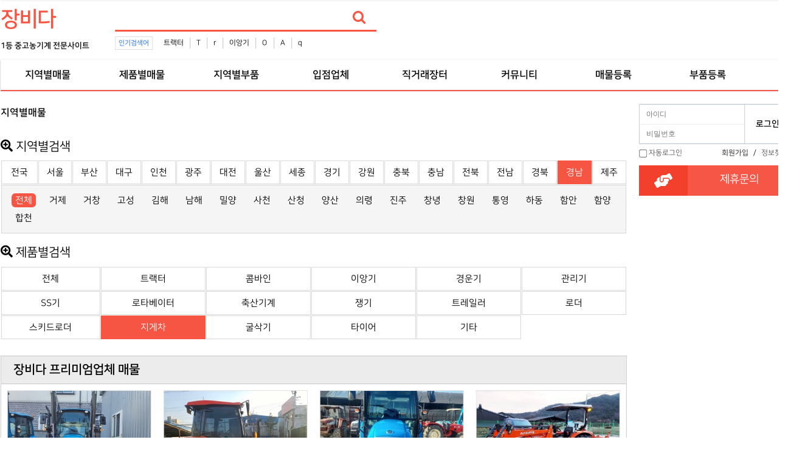

--- FILE ---
content_type: text/html; charset=utf-8
request_url: https://www.jangbida.com/bbs/board.php?bo_table=comm&wr_1=%EA%B2%BD%EB%82%A8&wr_3=%EC%A7%80%EA%B2%8C%EC%B0%A8
body_size: 10264
content:
<!doctype html>
<html lang="ko">

<head>

<script data-ad-client="ca-pub-9011788678135296" async src="https://pagead2.googlesyndication.com/pagead/js/adsbygoogle.js"></script>

<meta charset="utf-8">
<meta http-equiv="imagetoolbar" content="no">
<meta http-equiv="X-UA-Compatible" content="IE=edge">
<meta name="myblogu-verification" content="OWE2Mzk3ZGY3OWQ4M2Y3MDI0YThjZmYzYThkOTNhMjQ=" />
<title>지역별매물 1 페이지 | 중고농기계,소형농기계,농기계부품 - 장비다</title>
<link rel="canonical" href="https://www.jangbida.com">
<link rel="stylesheet" href="https://www.jangbida.com/theme/jangbida/css/banner.css?ver=171222">
<link rel="stylesheet" href="https://www.jangbida.com/theme/jangbida/skin/popular/basic/style.css?ver=171222">
<link rel="stylesheet" href="https://www.jangbida.com/theme/jangbida/skin/board/comm/style.css?ver=171222">
<link rel="stylesheet" href="https://www.jangbida.com/theme/jangbida/skin/outlogin/basic/style.css?ver=171222">
<meta name="subject" content="지역별매물 1 페이지 | 중고농기계,소형농기계,농기계부품 - 장비다">
<meta name="title" content="지역별매물 1 페이지 | 중고농기계,소형농기계,농기계부품 - 장비다">
<meta name="Distribution" content="지역별매물 1 페이지 | 중고농기계,소형농기계,농기계부품 - 장비다, 중고농기계,소형농기계,농기계부품,트랙터,콤바인,이앙기,경운기,관리기,로타베이터,축산작업기,쟁기,트레일러,스키드로더,지게차,굴삭기,중장비,스키드로더타이어">
<meta name="Description" content="지역별매물 1 페이지 | 중고농기계,소형농기계,농기계부품 - 장비다, 중고농기계,소형농기계,농기계부품,트랙터,콤바인,이앙기,경운기,관리기,로타베이터,축산작업기,쟁기,트레일러,스키드로더,지게차,굴삭기,중장비,스키드로더타이어">
<meta name="Descript-xion" content="지역별매물 1 페이지 | 중고농기계,소형농기계,농기계부품 - 장비다, 중고농기계,소형농기계,농기계부품,트랙터,콤바인,이앙기,경운기,관리기,로타베이터,축산작업기,쟁기,트레일러,스키드로더,지게차,굴삭기,중장비,스키드로더타이어">
<meta name="keywords" content="지역별매물 1 페이지 | 중고농기계,소형농기계,농기계부품 - 장비다, 중고농기계,소형농기계,농기계부품,트랙터,콤바인,이앙기,트랙터타이어,BKT타이어,경운기,관리기,SS기,로타베이터,축산작업기,쟁기,트레일러,스키드로더,지게차,굴삭기,중장비,베일러,스키드로더타이어">
<meta property="og:type" content="website">
<meta property="og:site_name" content="지역별매물 1 페이지 | 중고농기계,소형농기계,농기계부품 - 장비다">
<meta property="og:title" id="ogtitle" itemprop="name" content="지역별매물 1 페이지 | 중고농기계,소형농기계,농기계부품 - 장비다">
<meta property="og:description" id="ogdesc" content="지역별매물 1 페이지 | 중고농기계,소형농기계,농기계부품 - 장비다, 중고농기계,소형농기계,농기계부품,트랙터,콤바인,이앙기,경운기,관리기,로타베이터,축산작업기,쟁기,트레일러,스키드로더,지게차,굴삭기,중장비,스키드로더타이어">
<meta property="og:url" content="https://www.jangbida.com/bbs/board.php?bo_table=comm&wr_1=%EA%B2%BD%EB%82%A8&wr_3=%EC%A7%80%EA%B2%8C%EC%B0%A8">
<meta property="og:image" id="ogimg" content="https://www.jangbida.com/img/jangbida.png"><meta property="og:image:width" content="200">
<meta property="og:image:height" content="200">

<link rel="stylesheet" href="https://use.fontawesome.com/releases/v5.2.0/css/all.css" integrity="sha384-hWVjflwFxL6sNzntih27bfxkr27PmbbK/iSvJ+a4+0owXq79v+lsFkW54bOGbiDQ" crossorigin="anonymous" />
<link rel="stylesheet" href="https://www.jangbida.com/theme/jangbida/css/default.css?ver=171222">
<!--[if lte IE 8]>
<script src="https://www.jangbida.com/js/html5.js"></script>
<![endif]-->
<script>
//
var g5_url       = "https://www.jangbida.com";
var g5_bbs_url   = "https://www.jangbida.com/bbs";
var g5_is_member = "";
var g5_is_admin  = "";
var g5_is_mobile = "";
var g5_bo_table  = "comm";
var g5_sca       = "";
var g5_editor    = "smarteditor2";
var g5_cookie_domain = ".jangbida.com";
</script>
<script src="https://www.jangbida.com/js/jquery-1.8.3.min.js"></script>
<script src="https://www.jangbida.com/js/jquery.menu.js?ver=171222"></script>
<script src="https://www.jangbida.com/js/common.js?ver=171222"></script>
<script src="https://www.jangbida.com/js/wrest.js?ver=171222"></script>
<script src="https://www.jangbida.com/js/placeholders.min.js"></script>
<link rel="stylesheet" href="https://www.jangbida.com/js/font-awesome/css/font-awesome.min.css">

<script src="https://www.jangbida.com/js/jquery.bxslider.js"></script>
</head>

<body>
<!-- 상단메뉴고정 -->
<script type="text/javascript">
/*
$(window).scroll(function () {
        var height = $(document).scrollTop();

        if (parseInt(height) >= 0) {
            $('#hd').css({
                "position": "fixed",
                "display": "block",
                "width":"100%",
                "z-index" : "10000"
            });
			console.log("1");
            $('#wrapper').css({
                "padding-top":"116px"
            });
        } else {
            $('.hd').css({
                "display": "block",
                "position":"relative",
                "z-index" : "10000"
            });
            $('#wrapper').css({
                "padding-top":"116px"
            });
        }
    });
*/
</script>
<!-- 상단 시작 { -->
<div id="hd">
    <h1 id="hd_h1">지역별매물 1 페이지</h1>
    <div id="skip_to_container"><a href="#container">본문 바로가기</a></div>
    	<!--상단바 시작-->
	<!--
    <div id="tnb">
        <ul>
                        <li><a href="https://www.jangbida.com/bbs/tbregister.php"><i class="fa fa-user-plus" aria-hidden="true"></i> 회원가입</a></li>
            <li><a href="https://www.jangbida.com/bbs/login.php"><b><i class="fa fa-sign-in" aria-hidden="true"></i> 로그인</b></a></li>
                    </ul>
    </div>
	-->
	<!--상단바 끝-->
    <div id="hd_wrapper">
        <div id="logo">
			<!--로고이미지 시작-->
			<!--로고이미지 끝-->
			<a href="https://www.jangbida.com"><b style="font-size:35px; letter-spacing: -2px; color:#f65543;">장비다</b></a>
			<br><b style="font-size:13px;">1등 중고농기계 전문사이트</b>
        </div>
        
		<div id="hd_qnb">
          

<script>

$(document).ready(function(){
    $('.sb_bn').show().bxSlider({
        speed:3000,
        auto: false,
        pager:false,

    });
});




</script>
<!--
jQuery(function($){
    var slider = $('.slide-wrap').show().bxSlider({
		mode:'fade',
		speed:5000,
        pagerCustom: '#bx_pager',
        auto: true,
        useCSS : false,
        onSlideAfter : function(){
            slider.startAuto();
        }
    });
});
-->        </div>
		

		<!-- 검색 시작 --> 
        <div class="hd_sch_wr">
            <fieldset id="hd_sch">
                <legend>사이트 내 전체검색</legend>
                <form name="fsearchbox" method="get" action="https://www.jangbida.com/bbs/search.php" onsubmit="return fsearchbox_submit(this);">
                <input type="hidden" name="sfl" value="wr_subject||wr_content">
                <input type="hidden" name="sop" value="and">
                <label for="sch_stx" class="sound_only">검색어 필수</label>
                <input type="text" name="stx" id="sch_stx" maxlength="20" placeholder="">
                <button type="submit" id="sch_submit" value="검색"><i class="fa fa-search" aria-hidden="true"></i><span class="sound_only">검색</span></button>
                </form>
                <script>
                function fsearchbox_submit(f)
                {
                    if (f.stx.value.length < 2) {
                        alert("검색어는 두글자 이상 입력하십시오.");
                        f.stx.select();
                        f.stx.focus();
                        return false;
                    }
                    // 검색에 많은 부하가 걸리는 경우 이 주석을 제거하세요.
                    var cnt = 0;
                    for (var i=0; i<f.stx.value.length; i++) {
                        if (f.stx.value.charAt(i) == ' ')
                            cnt++;
                    }
                    if (cnt > 1) {
                        alert("빠른 검색을 위하여 검색어에 공백은 한개만 입력할 수 있습니다.");
                        f.stx.select();
                        f.stx.focus();
                        return false;
                    }
                    return true;
                }
                </script>
            </fieldset>
            
<!-- 인기검색어 시작 { -->
<section id="popular">
    <div>
        <h2>인기검색어</h2>
        <div class="popular_inner">
        <ul>
                    <li><a href="https://www.jangbida.com/bbs/search.php?sfl=wr_subject&amp;sop=and&amp;stx=%ED%8A%B8%EB%9E%99%ED%84%B0">트랙터</a></li>
                        <li><a href="https://www.jangbida.com/bbs/search.php?sfl=wr_subject&amp;sop=and&amp;stx=T">T</a></li>
                        <li><a href="https://www.jangbida.com/bbs/search.php?sfl=wr_subject&amp;sop=and&amp;stx=r">r</a></li>
                        <li><a href="https://www.jangbida.com/bbs/search.php?sfl=wr_subject&amp;sop=and&amp;stx=%EC%9D%B4%EC%95%99%EA%B8%B0">이앙기</a></li>
                        <li><a href="https://www.jangbida.com/bbs/search.php?sfl=wr_subject&amp;sop=and&amp;stx=O">O</a></li>
                        <li><a href="https://www.jangbida.com/bbs/search.php?sfl=wr_subject&amp;sop=and&amp;stx=A">A</a></li>
                        <li><a href="https://www.jangbida.com/bbs/search.php?sfl=wr_subject&amp;sop=and&amp;stx=q">q</a></li>
                    </ul>
        </div>
    </div>
</section>
<!-- } 인기검색어 끝 -->        </div>
		<!-- 상단배너 시작 -->
		<!-- 상단배너 끝 -->
    </div>

    <nav id="gnb">
        <h2>메인메뉴</h2>
        <div class="gnb_wrap">
            <ul id="gnb_1dul">
				<!--전체메뉴열기 시작-->
				<!--전체메뉴열기 끝-->
                                <li class="gnb_1dli" style="z-index:999">
                    <a href="https://jangbida.com/bbs/board.php?bo_table=comm&tbl=state" target="_self" class="gnb_1da">지역별매물</a>
                                    </li>
                                <li class="gnb_1dli" style="z-index:998">
                    <a href="https://jangbida.com/bbs/board.php?bo_table=comm&tbl=theme" target="_self" class="gnb_1da">제품별매물</a>
                                    </li>
                                <li class="gnb_1dli" style="z-index:997">
                    <a href="https://jangbida.com/bbs/board.php?bo_table=store" target="_self" class="gnb_1da">지역별부품</a>
                                    </li>
                                <li class="gnb_1dli" style="z-index:996">
                    <a href="https://jangbida.com/bbs/board.php?bo_table=event" target="_self" class="gnb_1da">입점업체</a>
                                    </li>
                                <li class="gnb_1dli" style="z-index:995">
                    <a href="https://jangbida.com/bbs/board.php?bo_table=jikgure" target="_self" class="gnb_1da">직거래장터</a>
                                    </li>
                                <li class="gnb_1dli" style="z-index:994">
                    <a href="https://jangbida.com/bbs/group.php?gr_id=community" target="_self" class="gnb_1da">커뮤니티</a>
                                    </li>
                                <li class="gnb_1dli" style="z-index:993">
                    <a href="https://www.jangbida.com/bbs/write.php?bo_table=comm" target="_self" class="gnb_1da">매물등록</a>
                                    </li>
                                <li class="gnb_1dli" style="z-index:992">
                    <a href="https://www.jangbida.com/bbs/write.php?bo_table=store" target="_self" class="gnb_1da">부품등록</a>
                                    </li>
                            </ul>
            <div id="gnb_all">
                <h2>전체메뉴</h2>
                <ul class="gnb_al_ul">
                                        <li class="gnb_al_li">
                        <a href="https://jangbida.com/bbs/board.php?bo_table=comm&tbl=state" target="_self" class="gnb_al_a">지역별매물</a>
                                            </li>
                                        <li class="gnb_al_li">
                        <a href="https://jangbida.com/bbs/board.php?bo_table=comm&tbl=theme" target="_self" class="gnb_al_a">제품별매물</a>
                                            </li>
                                        <li class="gnb_al_li">
                        <a href="https://jangbida.com/bbs/board.php?bo_table=store" target="_self" class="gnb_al_a">지역별부품</a>
                                            </li>
                                        <li class="gnb_al_li">
                        <a href="https://jangbida.com/bbs/board.php?bo_table=event" target="_self" class="gnb_al_a">입점업체</a>
                                            </li>
                                        <li class="gnb_al_li">
                        <a href="https://jangbida.com/bbs/board.php?bo_table=jikgure" target="_self" class="gnb_al_a">직거래장터</a>
                                            </li>
                                        <li class="gnb_al_li">
                        <a href="https://jangbida.com/bbs/group.php?gr_id=community" target="_self" class="gnb_al_a">커뮤니티</a>
                                            </li>
                                        <li class="gnb_al_li">
                        <a href="https://www.jangbida.com/bbs/write.php?bo_table=comm" target="_self" class="gnb_al_a">매물등록</a>
                                            </li>
                                        <li class="gnb_al_li">
                        <a href="https://www.jangbida.com/bbs/write.php?bo_table=store" target="_self" class="gnb_al_a">부품등록</a>
                                            </li>
                                    </ul>
                <button type="button" class="gnb_close_btn"><i class="fa fa-times" aria-hidden="true"></i></button>
            </div>
        </div>
    </nav>
    <script>
    $(function(){
        $(".gnb_menu_btn").click(function(){
            $("#gnb_all").show();
        });
        $(".gnb_close_btn").click(function(){
            $("#gnb_all").hide();
        });
    });
    </script>
</div>
<!-- } 상단 끝 -->

<hr>
<!-- 콘텐츠 시작 { -->
<div id="wrapper">
    <div id="container_wr">
		<!--lside 시작 -->

		<div style="position: relative;width: 1300px;margin: 0px auto;border:1px solid #f65543;">
			<!-- 좌 -->
			<div style="position: absolute;width: 120px; top: 23px;left: -170px;">
				<div style="width: 160px;">
					<script async src="https://pagead2.googlesyndication.com/pagead/js/adsbygoogle.js"></script>
					<!-- 좌측1 -->
					<ins class="adsbygoogle"
						 style="display:inline-block;width:160px;height:588px"
						 data-ad-client="ca-pub-9011788678135296"
						 data-ad-slot="8583964152"></ins>
					<script>
						 (adsbygoogle = window.adsbygoogle || []).push({});
					</script>
					
					<!--
					<script async src="https://pagead2.googlesyndication.com/pagead/js/adsbygoogle.js"></script>
					// 좌측2 
					<ins class="adsbygoogle"
						 style="display:inline-block;width:160px;height:588px"
						 data-ad-client="ca-pub-9011788678135296"
						 data-ad-slot="8392392463"></ins>
					<script>
						 (adsbygoogle = window.adsbygoogle || []).push({});
					</script>
					-->

				</div>
			</div>
			<!-- 우 --> 
			
			<!--
			<div style="position: absolute;width: 120px; top: 23px;right: -130px;">
				<div style="width: 160px;">
					<script async src="https://pagead2.googlesyndication.com/pagead/js/adsbygoogle.js"></script>
					// 우측1 
					<ins class="adsbygoogle"
						 style="display:inline-block;width:160px;height:588px"
						 data-ad-client="ca-pub-9011788678135296"
						 data-ad-slot="7434534011"></ins>
					<script>
						 (adsbygoogle = window.adsbygoogle || []).push({});
					</script>
					<script async src="https://pagead2.googlesyndication.com/pagead/js/adsbygoogle.js"></script>
					// 우측2 
					<ins class="adsbygoogle"
						 style="display:inline-block;width:160px;height:588px"
						 data-ad-client="ca-pub-9011788678135296"
						 data-ad-slot="9485982289"></ins>
					<script>
						 (adsbygoogle = window.adsbygoogle || []).push({});
					</script>

				</div>
			</div>
			-->



		</div>


		<!--lside 끝 -->
    <div id="container">
        <h2 id="container_title"><span title="지역별매물 1 페이지">지역별매물</span></h2>
<!--테마 -->
<link href="https://www.jangbida.com/theme/jangbida/skin/board/comm/css/jquery.tagit.css" rel="stylesheet" type="text/css">
<link href="https://www.jangbida.com/theme/jangbida/skin/board/comm/css/tagit.ui-zendesk.css" rel="stylesheet" type="text/css">

<!-- 게시판 목록 시작 { -->
<div id="bo_list" style="width:100%">
<style>
#bo_list > h1.state{
	margin-top: 20px;
	margin-bottom: 10px;
	font-size: 20px;
	font-weight: normal;
}
#bo_list > table.state{
	border-collapse: separate;
	border-spacing: 1px;
  width:100%;
}
#bo_list > table.state > tbody > tr > td{
	width: 47px;
	padding: 10px 0px;
	border: 1px solid #D7D7D7;
	text-align: center;
}
#bo_list > table.state > tbody > tr > td:hover,
#bo_list > table.state > tbody > tr > td.on{
	border: 1px solid #f65543;
	background-color: #f65543;
}
#bo_list > table.state > tbody > tr > td > a{
	font-size: 15px;
}
#bo_list > table.state > tbody > tr > td:hover > a,
#bo_list > table.state > tbody > tr > td.on > a{
	color: #FFFFFF;
}
#bo_list > table.state > tbody > tr > td:first-child{
	width: 6%;
}
#bo_list > div.state1{
	margin: 0px 1px;
	padding: 10px;
	border: 1px solid #D7D7D7;
	background-color: #F5F5F5;
	color: #888888;
	font-size: 15px;
}

#bo_list > div.state1 li{
	display:inline-block;
	padding: 3px 6px;
}

#bo_list > div.state1 li a{
	display:inline-block;
	padding: 3px 6px;
}

#bo_list > div.state1 li > a:hover,
#bo_list > div.state1 li > a.on{
	border-radius: 6px;
	background-color: #f65543;
	color: #FFFFFF;
}

/* ============================================================= */

#bo_list > h1.theme{
	margin-top: 20px;
	margin-bottom: 10px;
	font-size: 20px;
	font-weight: normal;
}
#bo_list > table.theme{
	border-collapse: separate;
	border-spacing: 1px;
  width:100%;
}
#bo_list > table.theme > tbody > tr > td{
	width: 47px; /* 47px */
	padding: 10px 0px;
	border: 1px solid #D7D7D7;
	text-align: center;
}
#bo_list > table.theme > tbody > tr > td:hover,
#bo_list > table.theme > tbody > tr > td.on{
	border: 1px solid #f65543;
	background-color: #f65543;
}
#bo_list > table.theme > tbody > tr > td > a{
	font-size: 15px;
}
#bo_list > table.theme > tbody > tr > td:hover > a,
#bo_list > table.theme > tbody > tr > td.on > a{
	color: #FFFFFF;
}
#bo_list > table.theme > tbody > tr > td:first-child{
	width: 16%; /* 6% to 16 % */
}
#bo_list > div.theme1{
	margin: 0px 1px;
	padding: 10px;
	border: 1px solid #D7D7D7;
	background-color: #F5F5F5;
	color: #888888;
}

#bo_list > div.theme1 li{
	display:inline-block;
	padding: 3px 6px;
}

#bo_list > div.theme1 li a{
	display:inline-block;
	padding: 3px 6px;
}

#bo_list > div.theme1 li > a:hover,
#bo_list > div.theme1 li > a.on{
	border-radius: 6px;
	background-color: #f65543;
	color: #FFFFFF;
}

</style>

<h1 class="state">
	<i class="fas fa-search-plus"></i>
	지역별검색
</h1>


<table class="state">
	<tbody>
		<tr>

				<td class=""><a href="https://www.jangbida.com/bbs/board.php?bo_table=comm&amp;wr_3=지게차">전국</a></td>
			<td class=""><a href="https://www.jangbida.com/bbs/board.php?bo_table=comm&amp;wr_1=서울&amp;wr_3=지게차">서울</a></td>
			<td class=""><a href="https://www.jangbida.com/bbs/board.php?bo_table=comm&amp;wr_1=부산&amp;wr_3=지게차">부산</a></td>
			<td class=""><a href="https://www.jangbida.com/bbs/board.php?bo_table=comm&amp;wr_1=대구&amp;wr_3=지게차">대구</a></td>
			<td class=""><a href="https://www.jangbida.com/bbs/board.php?bo_table=comm&amp;wr_1=인천&amp;wr_3=지게차">인천</a></td>
			<td class=""><a href="https://www.jangbida.com/bbs/board.php?bo_table=comm&amp;wr_1=광주&amp;wr_3=지게차">광주</a></td>
			<td class=""><a href="https://www.jangbida.com/bbs/board.php?bo_table=comm&amp;wr_1=대전&amp;wr_3=지게차">대전</a></td>
			<td class=""><a href="https://www.jangbida.com/bbs/board.php?bo_table=comm&amp;wr_1=울산&amp;wr_3=지게차">울산</a></td>
			<td class=""><a href="https://www.jangbida.com/bbs/board.php?bo_table=comm&amp;wr_1=세종&amp;wr_3=지게차">세종</a></td>
			<td class=""><a href="https://www.jangbida.com/bbs/board.php?bo_table=comm&amp;wr_1=경기&amp;wr_3=지게차">경기</a></td>
			<td class=""><a href="https://www.jangbida.com/bbs/board.php?bo_table=comm&amp;wr_1=강원&amp;wr_3=지게차">강원</a></td>
			<td class=""><a href="https://www.jangbida.com/bbs/board.php?bo_table=comm&amp;wr_1=충북&amp;wr_3=지게차">충북</a></td>
			<td class=""><a href="https://www.jangbida.com/bbs/board.php?bo_table=comm&amp;wr_1=충남&amp;wr_3=지게차">충남</a></td>
			<td class=""><a href="https://www.jangbida.com/bbs/board.php?bo_table=comm&amp;wr_1=전북&amp;wr_3=지게차">전북</a></td>
			<td class=""><a href="https://www.jangbida.com/bbs/board.php?bo_table=comm&amp;wr_1=전남&amp;wr_3=지게차">전남</a></td>
			<td class=""><a href="https://www.jangbida.com/bbs/board.php?bo_table=comm&amp;wr_1=경북&amp;wr_3=지게차">경북</a></td>
			<td class="on"><a href="https://www.jangbida.com/bbs/board.php?bo_table=comm&amp;wr_1=경남&amp;wr_3=지게차">경남</a></td>
			<td class=""><a href="https://www.jangbida.com/bbs/board.php?bo_table=comm&amp;wr_1=제주&amp;wr_3=지게차">제주</a></td>	
	 

		</tr>
	</tbody>
</table>

<div class="state1">

      <ul>
    		<li><a href="https://www.jangbida.com/bbs/board.php?bo_table=comm&amp;wr_1=경남&amp;wr_3=지게차" class="on">전체</a></li>
    		<li><a href="https://www.jangbida.com/bbs/board.php?bo_table=comm&amp;wr_1=경남&amp;wr_2=거제&amp;wr_3=지게차" class="">거제</a></li>
    		<li><a href="https://www.jangbida.com/bbs/board.php?bo_table=comm&amp;wr_1=경남&amp;wr_2=거창&amp;wr_3=지게차" class="">거창</a></li>
    		<li><a href="https://www.jangbida.com/bbs/board.php?bo_table=comm&amp;wr_1=경남&amp;wr_2=고성&amp;wr_3=지게차" class="">고성</a></li>
    		<li><a href="https://www.jangbida.com/bbs/board.php?bo_table=comm&amp;wr_1=경남&amp;wr_2=김해&amp;wr_3=지게차" class="">김해</a></li>
    		<li><a href="https://www.jangbida.com/bbs/board.php?bo_table=comm&amp;wr_1=경남&amp;wr_2=남해&amp;wr_3=지게차" class="">남해</a></li>
    		<li><a href="https://www.jangbida.com/bbs/board.php?bo_table=comm&amp;wr_1=경남&amp;wr_2=밀양&amp;wr_3=지게차" class="">밀양</a></li>
    		<li><a href="https://www.jangbida.com/bbs/board.php?bo_table=comm&amp;wr_1=경남&amp;wr_2=사천&amp;wr_3=지게차" class="">사천</a></li>
    		<li><a href="https://www.jangbida.com/bbs/board.php?bo_table=comm&amp;wr_1=경남&amp;wr_2=산청&amp;wr_3=지게차" class="">산청</a></li>
    		<li><a href="https://www.jangbida.com/bbs/board.php?bo_table=comm&amp;wr_1=경남&amp;wr_2=양산&amp;wr_3=지게차" class="">양산</a></li>
			<li><a href="https://www.jangbida.com/bbs/board.php?bo_table=comm&amp;wr_1=경남&amp;wr_2=의령&amp;wr_3=지게차" class="">의령</a></li>
    		<li><a href="https://www.jangbida.com/bbs/board.php?bo_table=comm&amp;wr_1=경남&amp;wr_2=진주&amp;wr_3=지게차" class="">진주</a></li>
    		<li><a href="https://www.jangbida.com/bbs/board.php?bo_table=comm&amp;wr_1=경남&amp;wr_2=창녕&amp;wr_3=지게차" class="">창녕</a></li>
    		<li><a href="https://www.jangbida.com/bbs/board.php?bo_table=comm&amp;wr_1=경남&amp;wr_2=창원&amp;wr_3=지게차" class="">창원</a></li>
    		<li><a href="https://www.jangbida.com/bbs/board.php?bo_table=comm&amp;wr_1=경남&amp;wr_2=통영&amp;wr_3=지게차" class="">통영</a></li>
    		<li><a href="https://www.jangbida.com/bbs/board.php?bo_table=comm&amp;wr_1=경남&amp;wr_2=하동&amp;wr_3=지게차" class="">하동</a></li>
			<li><a href="https://www.jangbida.com/bbs/board.php?bo_table=comm&amp;wr_1=경남&amp;wr_2=함안&amp;wr_3=지게차" class="">함안</a></li>
    		<li><a href="https://www.jangbida.com/bbs/board.php?bo_table=comm&amp;wr_1=경남&amp;wr_2=함양&amp;wr_3=지게차" class="">함양</a></li>
    		<li><a href="https://www.jangbida.com/bbs/board.php?bo_table=comm&amp;wr_1=경남&amp;wr_2=합천&amp;wr_3=지게차" class="">합천</a></li>
    </ul>
  </div>

<!-- =============================================== 테마 ====================================================== -->
<h1 class="theme"> <!--theme-->
	<i class="fas fa-search-plus"></i>
	제품별검색
</h1>

<table class="theme">
	<tbody>
		<tr>
					<tr>
				<td class=""><a href="https://www.jangbida.com/bbs/board.php?bo_table=comm&amp;wr_1=경남">전체 </a></td>
				<td class=""><a href="https://www.jangbida.com/bbs/board.php?bo_table=comm&amp;wr_1=경남&amp;wr_3=트랙터">트랙터</a></td>
				<td class=""><a href="https://www.jangbida.com/bbs/board.php?bo_table=comm&amp;wr_1=경남&amp;wr_3=콤바인">콤바인</a></td>
				<td class=""><a href="https://www.jangbida.com/bbs/board.php?bo_table=comm&amp;wr_1=경남&amp;wr_3=이앙기">이앙기</a></td>
				<td class=""><a href="https://www.jangbida.com/bbs/board.php?bo_table=comm&amp;wr_1=경남&amp;wr_3=경운기">경운기</a></td>
				<td class=""><a href="https://www.jangbida.com/bbs/board.php?bo_table=comm&amp;wr_1=경남&amp;wr_3=관리기">관리기</a></td>
			</tr>
			<tr>
				<td class=""><a href="https://www.jangbida.com/bbs/board.php?bo_table=comm&amp;wr_1=경남&amp;wr_3=SS기">SS기</a></td>
				<td class=""><a href="https://www.jangbida.com/bbs/board.php?bo_table=comm&amp;wr_1=경남&amp;wr_3=로타베이터">로타베이터</a></td>
				<td class=""><a href="https://www.jangbida.com/bbs/board.php?bo_table=comm&amp;wr_1=경남&amp;wr_3=축산기계">축산기계</a></td>
				<td class=""><a href="https://www.jangbida.com/bbs/board.php?bo_table=comm&amp;wr_1=경남&amp;wr_3=쟁기">쟁기</a></td>
				<td class=""><a href="https://www.jangbida.com/bbs/board.php?bo_table=comm&amp;wr_1=경남&amp;wr_3=트레일러">트레일러</a></td>
				<td class=""><a href="https://www.jangbida.com/bbs/board.php?bo_table=comm&amp;wr_1=경남&amp;wr_3=로더">로더</a></td>
			</tr>
			<tr>
				<td class=""><a href="https://www.jangbida.com/bbs/board.php?bo_table=comm&amp;wr_1=경남&amp;wr_3=스키드로더">스키드로더</a></td>
				<td class="on"><a href="https://www.jangbida.com/bbs/board.php?bo_table=comm&amp;wr_1=경남&amp;wr_3=지게차">지게차</a></td>
				<td class=""><a href="https://www.jangbida.com/bbs/board.php?bo_table=comm&amp;wr_1=경남&amp;wr_3=굴삭기">굴삭기</a></td>
				<td class=""><a href="https://www.jangbida.com/bbs/board.php?bo_table=comm&amp;wr_1=경남&amp;wr_3=타이어">타이어</a></td>
				<td class=""><a href="https://www.jangbida.com/bbs/board.php?bo_table=comm&amp;wr_1=경남&amp;wr_3=기타">기타</a></td>
			</tr>
		

		</tr>
	</tbody>

</table><br><br>

<!-- 지역 프리미엄 추천업소 { -->

<!--   프리미엄 추천업소 시작 { -->
<div class="lt_gal">
    <div class="lat_title">장비다 프리미엄업체 매물</div>
    <ul>
    		<li>
			<a href="https://www.jangbida.com/bbs/board.php?bo_table=comm&wr_id=5697" class="lt_img"><img src="https://www.jangbida.com/data/file/comm/thumb-2106250971_28pRM65m_fc32523876d55f4dc41b998a264355483c76b948_330x220.jpg" alt="" ></a>
			<a href="https://www.jangbida.com/bbs/board.php?bo_table=comm&wr_id=5697" class="lt_tit" style="font-weight:bold">LS/트랙터/100-109hp/XP7102/2019년식 
			<div style="font-size:12px; font-weight:normal; padding:10px"> 
					<div style="float:left">
						판매자 장비다운영자 
						<!--
						&nbsp;댓글 0						&nbsp;후기 0						-->
					</div>
					<div style="float:right; font-size:12px">
													5000만원 
						 
					</div>
			</div>
			<h2>&nbsp</h2>
			<div style="font-size:12px; font-weight:normal;">
				LS | XP7102 | 2019년식 | 100-109hp  
			</div>
			</a>         </li>
    		<li>
			<a href="https://www.jangbida.com/bbs/board.php?bo_table=comm&wr_id=4318" class="lt_img"><img src="https://www.jangbida.com/data/file/comm/thumb-2106250971_MU4IqJOg_89259da3c1809643fae7564f1104294e1ae9faea_330x220.jpg" alt="" ></a>
			<a href="https://www.jangbida.com/bbs/board.php?bo_table=comm&wr_id=4318" class="lt_tit" style="font-weight:bold">구보다/트랙터/70-79hp/MR707/2019년식 
			<div style="font-size:12px; font-weight:normal; padding:10px"> 
					<div style="float:left">
						판매자 장비다운영자 
						<!--
						&nbsp;댓글 0						&nbsp;후기 0						-->
					</div>
					<div style="float:right; font-size:12px">
													4500만원 
						 
					</div>
			</div>
			<h2>&nbsp</h2>
			<div style="font-size:12px; font-weight:normal;">
				구보다 | MR707 | 2019년식 | 70-79hp  
			</div>
			</a>         </li>
    		<li>
			<a href="https://www.jangbida.com/bbs/board.php?bo_table=comm&wr_id=2682" class="lt_img"><img src="https://www.jangbida.com/data/file/comm/thumb-759390500_RHhSBJaX_755e4fbcc3af50dd90733c3677b016b467b71f72_330x220.jpg" alt="" ></a>
			<a href="https://www.jangbida.com/bbs/board.php?bo_table=comm&wr_id=2682" class="lt_tit" style="font-weight:bold">LS/트랙터/55.7마력/XU6155/2022년식 
			<div style="font-size:12px; font-weight:normal; padding:10px"> 
					<div style="float:left">
						판매자 장비다운영자 
						<!--
						&nbsp;댓글 0						&nbsp;후기 0						-->
					</div>
					<div style="float:right; font-size:12px">
													2800만원 
						 
					</div>
			</div>
			<h2>&nbsp</h2>
			<div style="font-size:12px; font-weight:normal;">
				LS | XU6155 | 2022년식 | 55.7마력  
			</div>
			</a>         </li>
    		<li>
			<a href="https://www.jangbida.com/bbs/board.php?bo_table=comm&wr_id=962" class="lt_img"><img src="https://www.jangbida.com/data/file/comm/thumb-3718837373_I9X1DdYZ_3012d887f363bd93d2f323f3f44013c15be2a155_330x220.jpg" alt="" ></a>
			<a href="https://www.jangbida.com/bbs/board.php?bo_table=comm&wr_id=962" class="lt_tit" style="font-weight:bold">대동/트랙터/48마력/LX485L/2014년식 
			<div style="font-size:12px; font-weight:normal; padding:10px"> 
					<div style="float:left">
						판매자 장비다운영자 
						<!--
						&nbsp;댓글 0						&nbsp;후기 0						-->
					</div>
					<div style="float:right; font-size:12px">
													1300만원 
						 
					</div>
			</div>
			<h2>&nbsp</h2>
			<div style="font-size:12px; font-weight:normal;">
				대동 | LX485L | 2014년식 | 48마력  
			</div>
			</a>         </li>
    		<li>
			<a href="https://www.jangbida.com/bbs/board.php?bo_table=comm&wr_id=938" class="lt_img"><img src="https://www.jangbida.com/data/file/comm/thumb-3718837373_xHsnOtoT_67d27fac088176068413b21f8280661a3e5dfd81_330x220.jpg" alt="" ></a>
			<a href="https://www.jangbida.com/bbs/board.php?bo_table=comm&wr_id=938" class="lt_tit" style="font-weight:bold">이동식 컨테이너 
			<div style="font-size:12px; font-weight:normal; padding:10px"> 
					<div style="float:left">
						판매자 장비다운영자 
						<!--
						&nbsp;댓글 0						&nbsp;후기 0						-->
					</div>
					<div style="float:right; font-size:12px">
													400만원 
						 
					</div>
			</div>
			<h2>&nbsp</h2>
			<div style="font-size:12px; font-weight:normal;">
				이동식 컨테이너 | 컨테이너 | 2022년식 | 3.6 2개  
			</div>
			</a>         </li>
            </ul>
</div>
<!-- }  프리미엄 추천업소 끝 -->
<div style="height:70px; margin-bottom:20px;">
	<img src="https://www.jangbida.com/img/ask.png" alt="장비다 문의">
</div>
<!--   추천업소 { -->
<div class="lt_gal">
    <div class="lat_title">장비다 추천업체 매물</div>
    <ul>
    		<li>
			<a href="https://www.jangbida.com/bbs/board.php?bo_table=comm&wr_id=5697" class="lt_img"><img src="https://www.jangbida.com/data/file/comm/thumb-2106250971_28pRM65m_fc32523876d55f4dc41b998a264355483c76b948_330x220.jpg" alt="" ></a>
			<a href="https://www.jangbida.com/bbs/board.php?bo_table=comm&wr_id=5697" class="lt_tit" style="font-weight:bold">LS/트랙터/100-109hp/XP7102/2019년식 
			<div style="font-size:12px; font-weight:normal; padding:10px"> 
					<div style="float:left">
						판매자 장비다운영자 
						<!--
						&nbsp;댓글 0						&nbsp;후기 0						-->
					</div>
					<div style="float:right; font-size:12px">
													5000만원 
						 
					</div>
			</div>
			<h2>&nbsp</h2>
			<div style="font-size:12px; font-weight:normal;">
				LS | XP7102 | 2019년식 | 100-109hp  
			</div>
			</a>		</li>
    		<li>
			<a href="https://www.jangbida.com/bbs/board.php?bo_table=comm&wr_id=4318" class="lt_img"><img src="https://www.jangbida.com/data/file/comm/thumb-2106250971_MU4IqJOg_89259da3c1809643fae7564f1104294e1ae9faea_330x220.jpg" alt="" ></a>
			<a href="https://www.jangbida.com/bbs/board.php?bo_table=comm&wr_id=4318" class="lt_tit" style="font-weight:bold">구보다/트랙터/70-79hp/MR707/2019년식 
			<div style="font-size:12px; font-weight:normal; padding:10px"> 
					<div style="float:left">
						판매자 장비다운영자 
						<!--
						&nbsp;댓글 0						&nbsp;후기 0						-->
					</div>
					<div style="float:right; font-size:12px">
													4500만원 
						 
					</div>
			</div>
			<h2>&nbsp</h2>
			<div style="font-size:12px; font-weight:normal;">
				구보다 | MR707 | 2019년식 | 70-79hp  
			</div>
			</a>		</li>
    		<li>
			<a href="https://www.jangbida.com/bbs/board.php?bo_table=comm&wr_id=2682" class="lt_img"><img src="https://www.jangbida.com/data/file/comm/thumb-759390500_RHhSBJaX_755e4fbcc3af50dd90733c3677b016b467b71f72_330x220.jpg" alt="" ></a>
			<a href="https://www.jangbida.com/bbs/board.php?bo_table=comm&wr_id=2682" class="lt_tit" style="font-weight:bold">LS/트랙터/55.7마력/XU6155/2022년식 
			<div style="font-size:12px; font-weight:normal; padding:10px"> 
					<div style="float:left">
						판매자 장비다운영자 
						<!--
						&nbsp;댓글 0						&nbsp;후기 0						-->
					</div>
					<div style="float:right; font-size:12px">
													2800만원 
						 
					</div>
			</div>
			<h2>&nbsp</h2>
			<div style="font-size:12px; font-weight:normal;">
				LS | XU6155 | 2022년식 | 55.7마력  
			</div>
			</a>		</li>
    		<li>
			<a href="https://www.jangbida.com/bbs/board.php?bo_table=comm&wr_id=962" class="lt_img"><img src="https://www.jangbida.com/data/file/comm/thumb-3718837373_I9X1DdYZ_3012d887f363bd93d2f323f3f44013c15be2a155_330x220.jpg" alt="" ></a>
			<a href="https://www.jangbida.com/bbs/board.php?bo_table=comm&wr_id=962" class="lt_tit" style="font-weight:bold">대동/트랙터/48마력/LX485L/2014년식 
			<div style="font-size:12px; font-weight:normal; padding:10px"> 
					<div style="float:left">
						판매자 장비다운영자 
						<!--
						&nbsp;댓글 0						&nbsp;후기 0						-->
					</div>
					<div style="float:right; font-size:12px">
													1300만원 
						 
					</div>
			</div>
			<h2>&nbsp</h2>
			<div style="font-size:12px; font-weight:normal;">
				대동 | LX485L | 2014년식 | 48마력  
			</div>
			</a>		</li>
    		<li>
			<a href="https://www.jangbida.com/bbs/board.php?bo_table=comm&wr_id=938" class="lt_img"><img src="https://www.jangbida.com/data/file/comm/thumb-3718837373_xHsnOtoT_67d27fac088176068413b21f8280661a3e5dfd81_330x220.jpg" alt="" ></a>
			<a href="https://www.jangbida.com/bbs/board.php?bo_table=comm&wr_id=938" class="lt_tit" style="font-weight:bold">이동식 컨테이너 
			<div style="font-size:12px; font-weight:normal; padding:10px"> 
					<div style="float:left">
						판매자 장비다운영자 
						<!--
						&nbsp;댓글 0						&nbsp;후기 0						-->
					</div>
					<div style="float:right; font-size:12px">
													400만원 
						 
					</div>
			</div>
			<h2>&nbsp</h2>
			<div style="font-size:12px; font-weight:normal;">
				이동식 컨테이너 | 컨테이너 | 2022년식 | 3.6 2개  
			</div>
			</a>		</li>
            </ul>
</div>
<!-- }  추천업소 끝 -->

	<!-- 게시판 페이지 정보 및 버튼 시작 { -->
	<!-- } 게시판 페이지 정보 및 버튼 끝 -->

    <!-- 게시판 카테고리 시작 { -->
        <!-- } 게시판 카테고리 끝 -->

    <form name="fboardlist" id="fboardlist" action="./board_list_update.php" onsubmit="return fboardlist_submit(this);" method="post">
    <input type="hidden" name="bo_table" value="comm">
    <input type="hidden" name="sfl" value="">
    <input type="hidden" name="stx" value="">
    <input type="hidden" name="spt" value="-16572">
    <input type="hidden" name="sca" value="">
    <input type="hidden" name="sst" value="wr_num, wr_reply">
    <input type="hidden" name="sod" value="">
    <input type="hidden" name="page" value="1">
    <input type="hidden" name="sw" value="">

    <div class="tbl_head01 tbl_wrap">
        <table>
        <caption>지역별매물 목록</caption>
        <thead>
        <tr>
                        <th scope="col">번호</th>
            <th scope="col">이미지</th>
			<th scope="col">제목</th>
            <th scope="col"><a href="/bbs/board.php?bo_table=comm&amp;sop=and&amp;sst=wr_hit&amp;sod=desc&amp;sfl=&amp;stx=&amp;sca=&amp;page=1">조회 <i class="fa fa-sort" aria-hidden="true"></i></a></th>
                                </tr>
        </thead>
        <tbody>
        
			
			<tr class="">
            
			            <td class="td_num2">
            4            </td>
			
			
			<td width="350px">
				<div class="lt_gal_lst">
	            <a href="https://www.jangbida.com/bbs/board.php?bo_table=comm&amp;wr_id=16099" class="lt_img_lst" ><img src="https://www.jangbida.com/data/file/comm/thumb-2042189172_SY4r2hwR_4adb59252e58a319940499b90fae9ace07da6ee8_330x220.png" alt="" ></a>
				<a href="https://www.jangbida.com/bbs/board.php?bo_table=comm&amp;wr_id=16099" class="lt_tit_lst" style="font-weight:bold; font-size:2em;">대우두산/지게차/2.5톤/D25S/2000년식				</a>				</div>
			</td>

			<!-- 지역/상호 -->
            <td class="td_subject" style="padding-left:0px">
                                <div class="bo_tit1">
					지게차 / 장비다실장 
				</div>
                <div class="bo_tit2">
					경남 | 거창				</div>
				<div class="bo_tit3">
					대우두산 | D25S | 2000년식 | 2.5톤 
				</div>
				<div class="bo_tit4">
                    <a href="https://www.jangbida.com/bbs/board.php?bo_table=comm&amp;wr_id=16099">
                                                                        대우두산/지게차/2.5톤/D25S/2000년식                    </a>
                                    </div>

				<div class="bo_tit5">

							        		800만원 
					 

					


				</div>

				<!-- 태그 시작-->
				<br>
                <ul class="tagit ui-widget ui-widget-content ui-corner-all" >
										 
						<!-- 태그 -->
																					<li class="tagit tagit-choice ui-widget-content ui-state-default ui-corner-all tagit-choice-read-only" style="background-color: #fff">
						<b style="color:#f65543">010-4342-5111</b></li>
					
				</ul>
				<!-- 태그 끝-->
            </td>
            <td class="td_num">854</td>
                        
			</tr>
        
			
			<tr class="">
            
			            <td class="td_num2">
            3            </td>
			
			
			<td width="350px">
				<div class="lt_gal_lst">
	            <a href="https://www.jangbida.com/bbs/board.php?bo_table=comm&amp;wr_id=13132" class="lt_img_lst" ><img src="https://www.jangbida.com/data/file/comm/thumb-2042189172_YV1yLezl_15b8a6f6140b377bbe00fbd56e6a12ef47dd826a_330x220.png" alt="" ></a>
				<a href="https://www.jangbida.com/bbs/board.php?bo_table=comm&amp;wr_id=13132" class="lt_tit_lst" style="font-weight:bold; font-size:2em;">클라크/지게차/규격문의/1.4톤 전동/2011년식				</a>				</div>
			</td>

			<!-- 지역/상호 -->
            <td class="td_subject" style="padding-left:0px">
                                <div class="bo_tit1">
					지게차 / 장비다실장 
				</div>
                <div class="bo_tit2">
					경남 | 김해				</div>
				<div class="bo_tit3">
					클라크 | 1.4톤 전동 | 2011년식 | 규격문의 
				</div>
				<div class="bo_tit4">
                    <a href="https://www.jangbida.com/bbs/board.php?bo_table=comm&amp;wr_id=13132">
                                                                        클라크/지게차/규격문의/1.4톤 전동/2011년식                    </a>
                                    </div>

				<div class="bo_tit5">

							        		350만원 
					 

					


				</div>

				<!-- 태그 시작-->
				<br>
                <ul class="tagit ui-widget ui-widget-content ui-corner-all" >
										 
						<!-- 태그 -->
																					<li class="tagit tagit-choice ui-widget-content ui-state-default ui-corner-all tagit-choice-read-only" style="background-color: #fff">
						<b style="color:#f65543">010-9610-3456</b></li>
					
				</ul>
				<!-- 태그 끝-->
            </td>
            <td class="td_num">1769</td>
                        
			</tr>
        
			
			<tr class="">
            
			            <td class="td_num2">
            2            </td>
			
			
			<td width="350px">
				<div class="lt_gal_lst">
	            <a href="https://www.jangbida.com/bbs/board.php?bo_table=comm&amp;wr_id=10452" class="lt_img_lst" ><img src="https://www.jangbida.com/data/file/comm/thumb-2042189172_6yWtLhB1_b4edb59f38e3ff20a48b4945fed5552906eed940_330x220.png" alt="" ></a>
				<a href="https://www.jangbida.com/bbs/board.php?bo_table=comm&amp;wr_id=10452" class="lt_tit_lst" style="font-weight:bold; font-size:2em;">두산/지게차/규격문의/D30SD30S5/2010년식				</a>				</div>
			</td>

			<!-- 지역/상호 -->
            <td class="td_subject" style="padding-left:0px">
                                <div class="bo_tit1">
					지게차 / 장비다실장 
				</div>
                <div class="bo_tit2">
					경남 | 김해				</div>
				<div class="bo_tit3">
					두산 | D30SD30S5 | 2010년식 | 규격문의 
				</div>
				<div class="bo_tit4">
                    <a href="https://www.jangbida.com/bbs/board.php?bo_table=comm&amp;wr_id=10452">
                                                                        두산/지게차/규격문의/D30SD30S5/2010년식                    </a>
                                    </div>

				<div class="bo_tit5">

							        		1300만원 
					 

					


				</div>

				<!-- 태그 시작-->
				<br>
                <ul class="tagit ui-widget ui-widget-content ui-corner-all" >
										 
						<!-- 태그 -->
																					<li class="tagit tagit-choice ui-widget-content ui-state-default ui-corner-all tagit-choice-read-only" style="background-color: #fff">
						<b style="color:#f65543">010-5198-8338</b></li>
					
				</ul>
				<!-- 태그 끝-->
            </td>
            <td class="td_num">1992</td>
                        
			</tr>
        
			
			<tr class="">
            
			            <td class="td_num2">
            1            </td>
			
			
			<td width="350px">
				<div class="lt_gal_lst">
	            <a href="https://www.jangbida.com/bbs/board.php?bo_table=comm&amp;wr_id=7987" class="lt_img_lst" ><img src="https://www.jangbida.com/data/file/comm/thumb-2042189172_hQulqZ7z_c7bd0c68aaff363780b2ea1159d580c1347db1bc_330x220.png" alt="" ></a>
				<a href="https://www.jangbida.com/bbs/board.php?bo_table=comm&amp;wr_id=7987" class="lt_tit_lst" style="font-weight:bold; font-size:2em;">두산/지게차/규격문의/LD70/기타				</a>				</div>
			</td>

			<!-- 지역/상호 -->
            <td class="td_subject" style="padding-left:0px">
                                <div class="bo_tit1">
					지게차 / 장비다실장 
				</div>
                <div class="bo_tit2">
					경남 | 함안				</div>
				<div class="bo_tit3">
					두산 | LD70 | 기타 | 규격문의 
				</div>
				<div class="bo_tit4">
                    <a href="https://www.jangbida.com/bbs/board.php?bo_table=comm&amp;wr_id=7987">
                                                                        두산/지게차/규격문의/LD70/기타                    </a>
                                    </div>

				<div class="bo_tit5">

							        		750만원 
					 

					


				</div>

				<!-- 태그 시작-->
				<br>
                <ul class="tagit ui-widget ui-widget-content ui-corner-all" >
										 
						<!-- 태그 -->
																					<li class="tagit tagit-choice ui-widget-content ui-state-default ui-corner-all tagit-choice-read-only" style="background-color: #fff">
						<b style="color:#f65543">010-5499-2586</b></li>
					
				</ul>
				<!-- 태그 끝-->
            </td>
            <td class="td_num">1429</td>
                        
			</tr>
        
                </tbody>
        </table>
    </div>

        <div class="bo_fx">
                <ul class="btn_bo_user">
                        <li><a href="./board.php?bo_table=comm" class="btn_b01 btn"><i class="fa fa-list" aria-hidden="true"></i> 목록</a></li>                    </ul>
            </div>
    
    </form>
	<!-- 게시판 검색 시작 { -->
    <fieldset id="bo_sch">
        <legend>게시물 검색</legend>
        <form name="fsearch" method="get">
        <input type="hidden" name="bo_table" value="comm">
        <input type="hidden" name="sca" value="">
        <input type="hidden" name="sop" value="and">
        <label for="sfl" class="sound_only">검색대상</label>
        <select name="sfl" id="sfl">
            <option value="wr_subject">제목</option>
            <option value="wr_content">내용</option>
            <option value="wr_subject||wr_content">제목+내용</option>
        </select>
        <label for="stx" class="sound_only">검색어<strong class="sound_only"> 필수</strong></label>
        <input type="text" name="stx" value="" required id="stx" class="sch_input" size="25" maxlength="20" placeholder="검색어를 입력해주세요">
        <button type="submit" value="검색" class="sch_btn"><i class="fa fa-search" aria-hidden="true"></i><span class="sound_only">검색</span></button>
        </form>
    </fieldset>
    <!-- } 게시판 검색 끝 -->
</div>


<!-- 페이지 -->
<nav class="pg_wrap"><span class="pg">
<a href="./board.php?bo_table=comm&amp;spt=-6572&amp;page=1" class="pg_page pg_end">다음검색</a></span></nav>
<!-- } 게시판 목록 끝 -->
<p align="center" style="padding:0px;font-family:'malgun gothic', dotum, sans-serif;"><br /></p>
    </div>
	<div id="aside">
		<!-- side part {-->
		
<!-- 로그인 전 아웃로그인 시작 { -->
<section id="ol_before" class="ol">
    <h2>회원로그인</h2>
    <form name="foutlogin" action="https://www.jangbida.com/bbs/login_check.php" onsubmit="return fhead_submit(this);" method="post" autocomplete="off">
    <fieldset>
        <div class="ol_wr">
            <input type="hidden" name="url" value="https%3A%2F%2Fwww.jangbida.com%2Fbbs%2Fboard.php%3Fbo_table%3Dcomm%26wr_1%3D%EA%B2%BD%EB%82%A8%26wr_3%3D%EC%A7%80%EA%B2%8C%EC%B0%A8">
            <label for="ol_id" id="ol_idlabel" class="sound_only">회원아이디<strong>필수</strong></label>
            <input type="text" id="ol_id" name="mb_id" required maxlength="20" placeholder="아이디">
            <label for="ol_pw" id="ol_pwlabel" class="sound_only">비밀번호<strong>필수</strong></label>
            <input type="password" name="mb_password" id="ol_pw" required maxlength="20" placeholder="비밀번호">
            <input type="submit" id="ol_submit" value="로그인" class="btn_b02">
        </div>
        <div class="ol_auto_wr"> 
            <div id="ol_auto">
                <input type="checkbox" name="auto_login" value="1" id="auto_login">
                <label for="auto_login" id="auto_login_label">자동로그인</label>
            </div>
            <div id="ol_svc">
                <a href="https://www.jangbida.com/bbs/tbregister.php"><b>회원가입</b></a> /
                <a href="https://www.jangbida.com/bbs/password_lost.php" id="ol_password_lost">정보찾기</a>
            </div>
        </div>
        
    </fieldset>
    </form>
</section>

<script>
$omi = $('#ol_id');
$omp = $('#ol_pw');
$omi_label = $('#ol_idlabel');
$omi_label.addClass('ol_idlabel');
$omp_label = $('#ol_pwlabel');
$omp_label.addClass('ol_pwlabel');

$(function() {

    $("#auto_login").click(function(){
        if ($(this).is(":checked")) {
            if(!confirm("자동로그인을 사용하시면 다음부터 회원아이디와 비밀번호를 입력하실 필요가 없습니다.\n\n공공장소에서는 개인정보가 유출될 수 있으니 사용을 자제하여 주십시오.\n\n자동로그인을 사용하시겠습니까?"))
                return false;
        }
    });
});

function fhead_submit(f)
{
    return true;
}
</script>
<!-- } 로그인 전 아웃로그인 끝 -->
		<p>
		    <h2>
			  <i class="fas fa-hands-helping fa-2x"></i>
	          <a href="https://www.jangbida.com/bbs/qalist.php">제휴문의</a>
			</h2>
		</p>
		<p style="margin-top: 10px;">
	        <style>

div.coupon h3 {
    width: 100%;
    height: 20px;
    border-style: none;
    background-color: #3783C0;
    color: #FFFFFF;
    font-size: 11px;
    line-height: 20px;
    text-align:center;
}
</style>
		</p>
		<p>
		<!-- 로그인 하단 --> 
				
			<script async src="https://pagead2.googlesyndication.com/pagead/js/adsbygoogle.js"></script>
			<!-- 로그인하단 -->
			<ins class="adsbygoogle"
				 style="display:inline-block;width:250px;height:458px"
				 data-ad-client="ca-pub-9011788678135296"
				 data-ad-slot="7327363437"></ins>
			<script>
				 (adsbygoogle = window.adsbygoogle || []).push({});
			</script>
			

		</p>
		<!-- side part } -->
    </div>
</div>

</div>
<!-- } 콘텐츠 끝 -->
<hr>
<!-- 하단 시작 { -->
<div id="ft">
  <div class="wrap">
		<a href="https://www.jangbida.com"><b style="font-size:35px; letter-spacing: -2px; color:#f65543">장비다</b></a>
		<ul class="info">
			<li>
				<strong><a href="https://www.jangbida.com/bbs/content.php?co_id=provision">이용약관</a></strong>
				<strong><a href="https://www.jangbida.com/bbs/content.php?co_id=privacy">개인정보처리방침</a></strong>
				<strong><a href="https://www.jangbida.com/bbs/board.php?bo_table=comm&amp;wr_1=%EA%B2%BD%EB%82%A8&amp;wr_3=%EC%A7%80%EA%B2%8C%EC%B0%A8&amp;device=mobile">모바일버전</a></strong>
				<strong><a href="https://play.google.com/store/apps/details?id=com.hybrid.jba"><img src="https://www.jangbida.com/theme/jangbida/img/jangbida_app.png" width="150" title="장비다 중고농기계 모바일앱" alt="장비다 중고농기계 모바일앱">모바일앱 다운로드</a></strong>
			</li>
			<!-- 
			<li>
				상호명 : 장비다
				<span>|</span>
				대표자 : 장비다
				<span>|</span>
				소재지 : 서울시 강남구 1234
			</li>
			<li>
				사업자등록번호 : 123-45-67890
				<span>|</span>
				대표번호 : 070-0000-0000
				<span>|</span>
				카카오톡 : thebamlove
				<span>|</span>
				고객센터 : 월~토 10:00~19:00 (공휴일 휴무)
			</li>
			-->
			<li>
				Copyright 2019 - 2026 jangbida.com. 
				All rights reserved.
			</li>
			<li>
							<b style="color:green">장비다는 중고농기계 등록중개자(플랫폼)로,등록 매물의 당사자가 아니라는 사실을 고지하며, <br>
				등록된 매물의 구매/판매 및 환불 등과 관련된 의무와 책임은 각 매물등록 판매자에게 있습니다.</b> <br>

			</li>
		</ul>
	</div>

	<!-- 상단으로 
    <button type="button" id="top_btn"><i class="fa fa-arrow-up" aria-hidden="true"></i><span class="sound_only">상단으로</span></button>
	-->
        <script>
        $(function() {
            $("#top_btn").on("click", function() {
                $("html, body").animate({scrollTop:0}, '500');
                return false;
            });
        });
        </script>
</div>

<!-- Global site tag (gtag.js) - Google Analytics -->
<script async src="https://www.googletagmanager.com/gtag/js?id=UA-164762401-1"></script>
<script>
  window.dataLayer = window.dataLayer || [];
  function gtag(){dataLayer.push(arguments);}
  gtag('js', new Date());

  gtag('config', 'UA-164762401-1');
</script>
<!-- } 하단 끝 -->

<script>
$(function() {
    // 폰트 리사이즈 쿠키있으면 실행
    font_resize("container", get_cookie("ck_font_resize_rmv_class"), get_cookie("ck_font_resize_add_class"));
});
</script>



<!-- ie6,7에서 사이드뷰가 게시판 목록에서 아래 사이드뷰에 가려지는 현상 수정 -->
<!--[if lte IE 7]>
<script>
$(function() {
    var $sv_use = $(".sv_use");
    var count = $sv_use.length;

    $sv_use.each(function() {
        $(this).css("z-index", count);
        $(this).css("position", "relative");
        count = count - 1;
    });
});
</script>
<![endif]-->

<script defer src="https://static.cloudflareinsights.com/beacon.min.js/vcd15cbe7772f49c399c6a5babf22c1241717689176015" integrity="sha512-ZpsOmlRQV6y907TI0dKBHq9Md29nnaEIPlkf84rnaERnq6zvWvPUqr2ft8M1aS28oN72PdrCzSjY4U6VaAw1EQ==" data-cf-beacon='{"version":"2024.11.0","token":"b9bd0bca465941c28c06628d8b04c265","r":1,"server_timing":{"name":{"cfCacheStatus":true,"cfEdge":true,"cfExtPri":true,"cfL4":true,"cfOrigin":true,"cfSpeedBrain":true},"location_startswith":null}}' crossorigin="anonymous"></script>
</body>
</html>




<!-- 사용스킨 : theme/comm -->


--- FILE ---
content_type: text/html; charset=utf-8
request_url: https://www.google.com/recaptcha/api2/aframe
body_size: 265
content:
<!DOCTYPE HTML><html><head><meta http-equiv="content-type" content="text/html; charset=UTF-8"></head><body><script nonce="iwQzLjyff2lHcQNxt_lE_g">/** Anti-fraud and anti-abuse applications only. See google.com/recaptcha */ try{var clients={'sodar':'https://pagead2.googlesyndication.com/pagead/sodar?'};window.addEventListener("message",function(a){try{if(a.source===window.parent){var b=JSON.parse(a.data);var c=clients[b['id']];if(c){var d=document.createElement('img');d.src=c+b['params']+'&rc='+(localStorage.getItem("rc::a")?sessionStorage.getItem("rc::b"):"");window.document.body.appendChild(d);sessionStorage.setItem("rc::e",parseInt(sessionStorage.getItem("rc::e")||0)+1);localStorage.setItem("rc::h",'1768494377768');}}}catch(b){}});window.parent.postMessage("_grecaptcha_ready", "*");}catch(b){}</script></body></html>